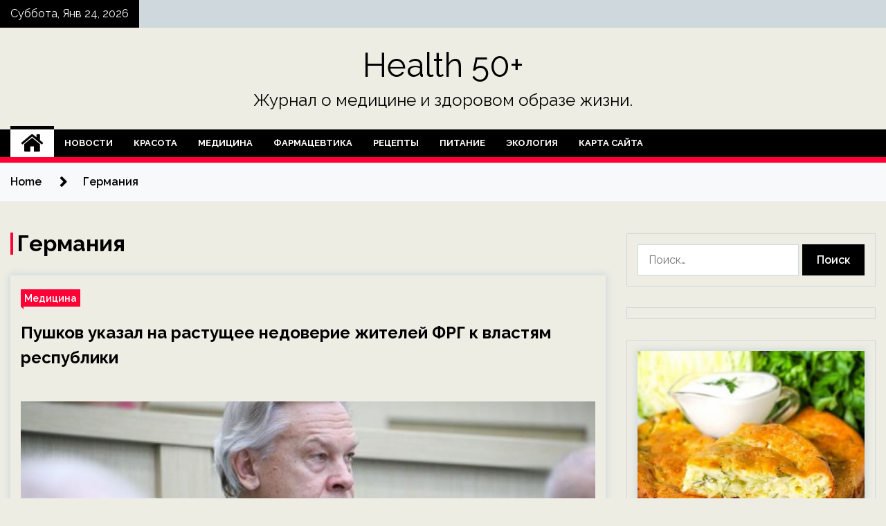

--- FILE ---
content_type: text/html; charset=UTF-8
request_url: http://health50.ru/tag/germaniya
body_size: 17921
content:
<!doctype html>
<html lang="ru-RU">
<head>
	<meta charset="UTF-8">
	<meta name="viewport" content="width=device-width, initial-scale=1">
	<link rel="profile" href="https://gmpg.org/xfn/11">

	<title>Германия &#8212; Health 50+</title>
        <style type="text/css">
                    .twp-site-branding .twp-logo,
            .twp-site-branding.twp-overlay .twp-logo,
            .twp-site-branding .twp-logo a,
            .twp-site-branding .twp-logo a:visited
            .twp-site-branding.twp-overlay .twp-logo a,
            .twp-site-branding.twp-overlay .twp-logo a:visited{
                color: #000;
            }
                </style>
<meta name='robots' content='max-image-preview:large' />
<link rel='dns-prefetch' href='//fonts.googleapis.com' />
<style id='wp-img-auto-sizes-contain-inline-css' type='text/css'>
img:is([sizes=auto i],[sizes^="auto," i]){contain-intrinsic-size:3000px 1500px}
/*# sourceURL=wp-img-auto-sizes-contain-inline-css */
</style>
<style id='wp-block-library-inline-css' type='text/css'>
:root{--wp-block-synced-color:#7a00df;--wp-block-synced-color--rgb:122,0,223;--wp-bound-block-color:var(--wp-block-synced-color);--wp-editor-canvas-background:#ddd;--wp-admin-theme-color:#007cba;--wp-admin-theme-color--rgb:0,124,186;--wp-admin-theme-color-darker-10:#006ba1;--wp-admin-theme-color-darker-10--rgb:0,107,160.5;--wp-admin-theme-color-darker-20:#005a87;--wp-admin-theme-color-darker-20--rgb:0,90,135;--wp-admin-border-width-focus:2px}@media (min-resolution:192dpi){:root{--wp-admin-border-width-focus:1.5px}}.wp-element-button{cursor:pointer}:root .has-very-light-gray-background-color{background-color:#eee}:root .has-very-dark-gray-background-color{background-color:#313131}:root .has-very-light-gray-color{color:#eee}:root .has-very-dark-gray-color{color:#313131}:root .has-vivid-green-cyan-to-vivid-cyan-blue-gradient-background{background:linear-gradient(135deg,#00d084,#0693e3)}:root .has-purple-crush-gradient-background{background:linear-gradient(135deg,#34e2e4,#4721fb 50%,#ab1dfe)}:root .has-hazy-dawn-gradient-background{background:linear-gradient(135deg,#faaca8,#dad0ec)}:root .has-subdued-olive-gradient-background{background:linear-gradient(135deg,#fafae1,#67a671)}:root .has-atomic-cream-gradient-background{background:linear-gradient(135deg,#fdd79a,#004a59)}:root .has-nightshade-gradient-background{background:linear-gradient(135deg,#330968,#31cdcf)}:root .has-midnight-gradient-background{background:linear-gradient(135deg,#020381,#2874fc)}:root{--wp--preset--font-size--normal:16px;--wp--preset--font-size--huge:42px}.has-regular-font-size{font-size:1em}.has-larger-font-size{font-size:2.625em}.has-normal-font-size{font-size:var(--wp--preset--font-size--normal)}.has-huge-font-size{font-size:var(--wp--preset--font-size--huge)}.has-text-align-center{text-align:center}.has-text-align-left{text-align:left}.has-text-align-right{text-align:right}.has-fit-text{white-space:nowrap!important}#end-resizable-editor-section{display:none}.aligncenter{clear:both}.items-justified-left{justify-content:flex-start}.items-justified-center{justify-content:center}.items-justified-right{justify-content:flex-end}.items-justified-space-between{justify-content:space-between}.screen-reader-text{border:0;clip-path:inset(50%);height:1px;margin:-1px;overflow:hidden;padding:0;position:absolute;width:1px;word-wrap:normal!important}.screen-reader-text:focus{background-color:#ddd;clip-path:none;color:#444;display:block;font-size:1em;height:auto;left:5px;line-height:normal;padding:15px 23px 14px;text-decoration:none;top:5px;width:auto;z-index:100000}html :where(.has-border-color){border-style:solid}html :where([style*=border-top-color]){border-top-style:solid}html :where([style*=border-right-color]){border-right-style:solid}html :where([style*=border-bottom-color]){border-bottom-style:solid}html :where([style*=border-left-color]){border-left-style:solid}html :where([style*=border-width]){border-style:solid}html :where([style*=border-top-width]){border-top-style:solid}html :where([style*=border-right-width]){border-right-style:solid}html :where([style*=border-bottom-width]){border-bottom-style:solid}html :where([style*=border-left-width]){border-left-style:solid}html :where(img[class*=wp-image-]){height:auto;max-width:100%}:where(figure){margin:0 0 1em}html :where(.is-position-sticky){--wp-admin--admin-bar--position-offset:var(--wp-admin--admin-bar--height,0px)}@media screen and (max-width:600px){html :where(.is-position-sticky){--wp-admin--admin-bar--position-offset:0px}}

/*# sourceURL=wp-block-library-inline-css */
</style><style id='global-styles-inline-css' type='text/css'>
:root{--wp--preset--aspect-ratio--square: 1;--wp--preset--aspect-ratio--4-3: 4/3;--wp--preset--aspect-ratio--3-4: 3/4;--wp--preset--aspect-ratio--3-2: 3/2;--wp--preset--aspect-ratio--2-3: 2/3;--wp--preset--aspect-ratio--16-9: 16/9;--wp--preset--aspect-ratio--9-16: 9/16;--wp--preset--color--black: #000000;--wp--preset--color--cyan-bluish-gray: #abb8c3;--wp--preset--color--white: #ffffff;--wp--preset--color--pale-pink: #f78da7;--wp--preset--color--vivid-red: #cf2e2e;--wp--preset--color--luminous-vivid-orange: #ff6900;--wp--preset--color--luminous-vivid-amber: #fcb900;--wp--preset--color--light-green-cyan: #7bdcb5;--wp--preset--color--vivid-green-cyan: #00d084;--wp--preset--color--pale-cyan-blue: #8ed1fc;--wp--preset--color--vivid-cyan-blue: #0693e3;--wp--preset--color--vivid-purple: #9b51e0;--wp--preset--gradient--vivid-cyan-blue-to-vivid-purple: linear-gradient(135deg,rgb(6,147,227) 0%,rgb(155,81,224) 100%);--wp--preset--gradient--light-green-cyan-to-vivid-green-cyan: linear-gradient(135deg,rgb(122,220,180) 0%,rgb(0,208,130) 100%);--wp--preset--gradient--luminous-vivid-amber-to-luminous-vivid-orange: linear-gradient(135deg,rgb(252,185,0) 0%,rgb(255,105,0) 100%);--wp--preset--gradient--luminous-vivid-orange-to-vivid-red: linear-gradient(135deg,rgb(255,105,0) 0%,rgb(207,46,46) 100%);--wp--preset--gradient--very-light-gray-to-cyan-bluish-gray: linear-gradient(135deg,rgb(238,238,238) 0%,rgb(169,184,195) 100%);--wp--preset--gradient--cool-to-warm-spectrum: linear-gradient(135deg,rgb(74,234,220) 0%,rgb(151,120,209) 20%,rgb(207,42,186) 40%,rgb(238,44,130) 60%,rgb(251,105,98) 80%,rgb(254,248,76) 100%);--wp--preset--gradient--blush-light-purple: linear-gradient(135deg,rgb(255,206,236) 0%,rgb(152,150,240) 100%);--wp--preset--gradient--blush-bordeaux: linear-gradient(135deg,rgb(254,205,165) 0%,rgb(254,45,45) 50%,rgb(107,0,62) 100%);--wp--preset--gradient--luminous-dusk: linear-gradient(135deg,rgb(255,203,112) 0%,rgb(199,81,192) 50%,rgb(65,88,208) 100%);--wp--preset--gradient--pale-ocean: linear-gradient(135deg,rgb(255,245,203) 0%,rgb(182,227,212) 50%,rgb(51,167,181) 100%);--wp--preset--gradient--electric-grass: linear-gradient(135deg,rgb(202,248,128) 0%,rgb(113,206,126) 100%);--wp--preset--gradient--midnight: linear-gradient(135deg,rgb(2,3,129) 0%,rgb(40,116,252) 100%);--wp--preset--font-size--small: 13px;--wp--preset--font-size--medium: 20px;--wp--preset--font-size--large: 36px;--wp--preset--font-size--x-large: 42px;--wp--preset--spacing--20: 0.44rem;--wp--preset--spacing--30: 0.67rem;--wp--preset--spacing--40: 1rem;--wp--preset--spacing--50: 1.5rem;--wp--preset--spacing--60: 2.25rem;--wp--preset--spacing--70: 3.38rem;--wp--preset--spacing--80: 5.06rem;--wp--preset--shadow--natural: 6px 6px 9px rgba(0, 0, 0, 0.2);--wp--preset--shadow--deep: 12px 12px 50px rgba(0, 0, 0, 0.4);--wp--preset--shadow--sharp: 6px 6px 0px rgba(0, 0, 0, 0.2);--wp--preset--shadow--outlined: 6px 6px 0px -3px rgb(255, 255, 255), 6px 6px rgb(0, 0, 0);--wp--preset--shadow--crisp: 6px 6px 0px rgb(0, 0, 0);}:where(.is-layout-flex){gap: 0.5em;}:where(.is-layout-grid){gap: 0.5em;}body .is-layout-flex{display: flex;}.is-layout-flex{flex-wrap: wrap;align-items: center;}.is-layout-flex > :is(*, div){margin: 0;}body .is-layout-grid{display: grid;}.is-layout-grid > :is(*, div){margin: 0;}:where(.wp-block-columns.is-layout-flex){gap: 2em;}:where(.wp-block-columns.is-layout-grid){gap: 2em;}:where(.wp-block-post-template.is-layout-flex){gap: 1.25em;}:where(.wp-block-post-template.is-layout-grid){gap: 1.25em;}.has-black-color{color: var(--wp--preset--color--black) !important;}.has-cyan-bluish-gray-color{color: var(--wp--preset--color--cyan-bluish-gray) !important;}.has-white-color{color: var(--wp--preset--color--white) !important;}.has-pale-pink-color{color: var(--wp--preset--color--pale-pink) !important;}.has-vivid-red-color{color: var(--wp--preset--color--vivid-red) !important;}.has-luminous-vivid-orange-color{color: var(--wp--preset--color--luminous-vivid-orange) !important;}.has-luminous-vivid-amber-color{color: var(--wp--preset--color--luminous-vivid-amber) !important;}.has-light-green-cyan-color{color: var(--wp--preset--color--light-green-cyan) !important;}.has-vivid-green-cyan-color{color: var(--wp--preset--color--vivid-green-cyan) !important;}.has-pale-cyan-blue-color{color: var(--wp--preset--color--pale-cyan-blue) !important;}.has-vivid-cyan-blue-color{color: var(--wp--preset--color--vivid-cyan-blue) !important;}.has-vivid-purple-color{color: var(--wp--preset--color--vivid-purple) !important;}.has-black-background-color{background-color: var(--wp--preset--color--black) !important;}.has-cyan-bluish-gray-background-color{background-color: var(--wp--preset--color--cyan-bluish-gray) !important;}.has-white-background-color{background-color: var(--wp--preset--color--white) !important;}.has-pale-pink-background-color{background-color: var(--wp--preset--color--pale-pink) !important;}.has-vivid-red-background-color{background-color: var(--wp--preset--color--vivid-red) !important;}.has-luminous-vivid-orange-background-color{background-color: var(--wp--preset--color--luminous-vivid-orange) !important;}.has-luminous-vivid-amber-background-color{background-color: var(--wp--preset--color--luminous-vivid-amber) !important;}.has-light-green-cyan-background-color{background-color: var(--wp--preset--color--light-green-cyan) !important;}.has-vivid-green-cyan-background-color{background-color: var(--wp--preset--color--vivid-green-cyan) !important;}.has-pale-cyan-blue-background-color{background-color: var(--wp--preset--color--pale-cyan-blue) !important;}.has-vivid-cyan-blue-background-color{background-color: var(--wp--preset--color--vivid-cyan-blue) !important;}.has-vivid-purple-background-color{background-color: var(--wp--preset--color--vivid-purple) !important;}.has-black-border-color{border-color: var(--wp--preset--color--black) !important;}.has-cyan-bluish-gray-border-color{border-color: var(--wp--preset--color--cyan-bluish-gray) !important;}.has-white-border-color{border-color: var(--wp--preset--color--white) !important;}.has-pale-pink-border-color{border-color: var(--wp--preset--color--pale-pink) !important;}.has-vivid-red-border-color{border-color: var(--wp--preset--color--vivid-red) !important;}.has-luminous-vivid-orange-border-color{border-color: var(--wp--preset--color--luminous-vivid-orange) !important;}.has-luminous-vivid-amber-border-color{border-color: var(--wp--preset--color--luminous-vivid-amber) !important;}.has-light-green-cyan-border-color{border-color: var(--wp--preset--color--light-green-cyan) !important;}.has-vivid-green-cyan-border-color{border-color: var(--wp--preset--color--vivid-green-cyan) !important;}.has-pale-cyan-blue-border-color{border-color: var(--wp--preset--color--pale-cyan-blue) !important;}.has-vivid-cyan-blue-border-color{border-color: var(--wp--preset--color--vivid-cyan-blue) !important;}.has-vivid-purple-border-color{border-color: var(--wp--preset--color--vivid-purple) !important;}.has-vivid-cyan-blue-to-vivid-purple-gradient-background{background: var(--wp--preset--gradient--vivid-cyan-blue-to-vivid-purple) !important;}.has-light-green-cyan-to-vivid-green-cyan-gradient-background{background: var(--wp--preset--gradient--light-green-cyan-to-vivid-green-cyan) !important;}.has-luminous-vivid-amber-to-luminous-vivid-orange-gradient-background{background: var(--wp--preset--gradient--luminous-vivid-amber-to-luminous-vivid-orange) !important;}.has-luminous-vivid-orange-to-vivid-red-gradient-background{background: var(--wp--preset--gradient--luminous-vivid-orange-to-vivid-red) !important;}.has-very-light-gray-to-cyan-bluish-gray-gradient-background{background: var(--wp--preset--gradient--very-light-gray-to-cyan-bluish-gray) !important;}.has-cool-to-warm-spectrum-gradient-background{background: var(--wp--preset--gradient--cool-to-warm-spectrum) !important;}.has-blush-light-purple-gradient-background{background: var(--wp--preset--gradient--blush-light-purple) !important;}.has-blush-bordeaux-gradient-background{background: var(--wp--preset--gradient--blush-bordeaux) !important;}.has-luminous-dusk-gradient-background{background: var(--wp--preset--gradient--luminous-dusk) !important;}.has-pale-ocean-gradient-background{background: var(--wp--preset--gradient--pale-ocean) !important;}.has-electric-grass-gradient-background{background: var(--wp--preset--gradient--electric-grass) !important;}.has-midnight-gradient-background{background: var(--wp--preset--gradient--midnight) !important;}.has-small-font-size{font-size: var(--wp--preset--font-size--small) !important;}.has-medium-font-size{font-size: var(--wp--preset--font-size--medium) !important;}.has-large-font-size{font-size: var(--wp--preset--font-size--large) !important;}.has-x-large-font-size{font-size: var(--wp--preset--font-size--x-large) !important;}
/*# sourceURL=global-styles-inline-css */
</style>

<style id='classic-theme-styles-inline-css' type='text/css'>
/*! This file is auto-generated */
.wp-block-button__link{color:#fff;background-color:#32373c;border-radius:9999px;box-shadow:none;text-decoration:none;padding:calc(.667em + 2px) calc(1.333em + 2px);font-size:1.125em}.wp-block-file__button{background:#32373c;color:#fff;text-decoration:none}
/*# sourceURL=/wp-includes/css/classic-themes.min.css */
</style>
<link rel='stylesheet' id='slick-css' href='http://health50.ru/wp-content/themes/seek/assets/libraries/slick/css/slick.css' type='text/css' media='all' />
<link rel='stylesheet' id='magnific-css' href='http://health50.ru/wp-content/themes/seek/assets/libraries/magnific/css/magnific-popup.css' type='text/css' media='all' />
<link rel='stylesheet' id='seek-style-css' href='http://health50.ru/wp-content/themes/seek/style.css' type='text/css' media='all' />
<script type="text/javascript" src="http://health50.ru/wp-includes/js/jquery/jquery.min.js" id="jquery-core-js"></script>
<script type="text/javascript" id="wp-disable-css-lazy-load-js-extra">
/* <![CDATA[ */
var WpDisableAsyncLinks = {"wp-disable-font-awesome":"http://health50.ru/wp-content/themes/seek/assets/libraries/font-awesome/css/font-awesome.min.css","wp-disable-google-fonts":"https://fonts.googleapis.com/css?family=Raleway:400,400i,600,600i,700"};
//# sourceURL=wp-disable-css-lazy-load-js-extra
/* ]]> */
</script>
<script type="text/javascript" src="http://health50.ru/wp-content/plugins/wp-disable/js/css-lazy-load.min.js" id="wp-disable-css-lazy-load-js"></script>
<style type="text/css" id="custom-background-css">
body.custom-background { background-color: #edede3; }
</style>
	<link rel="icon" href="http://health50.ru/wp-content/uploads/2022/12/medizina-150x150.png" sizes="32x32" />
<link rel="icon" href="http://health50.ru/wp-content/uploads/2022/12/medizina.png" sizes="192x192" />
<link rel="apple-touch-icon" href="http://health50.ru/wp-content/uploads/2022/12/medizina.png" />
<meta name="msapplication-TileImage" content="http://health50.ru/wp-content/uploads/2022/12/medizina.png" />
<link rel="alternate" type="application/rss+xml" title="RSS" href="http://health50.ru/rsslatest.xml" /></head>

<body class="archive tag tag-germaniya tag-128 custom-background wp-theme-seek hfeed sticky-header right-sidebar full-width">
	<div id="page" class="site">
	<a class="skip-link screen-reader-text" href="#content">Skip to content</a>
	<header id="masthead" class="site-header">
							<div class="twp-topbar clearfix">
				<div class="twp-topbar-content-left twp-float-left clearfix">
											<div class="twp-current-date twp-float-left">
							Суббота, Янв 24, 2026						</div>
														</div><!--/twp-topbar-content-left-->
							</div><!--/twp-topbar-->
						<div class="twp-site-branding data-bg " data-background="">
			<div class="container">
				<div class="twp-wrapper">
					<div class="twp-logo">
						<div class="twp-image-wrapper"></div>
															<p class="site-title"><a href="http://health50.ru/" rel="home">Health 50+</a></p>
																				<p class="site-description">Журнал о медицине и здоровом образе жизни.</p>
											</div>
					
				</div>
			</div>
			
		</div><!-- .site-branding -->

		<nav id="site-navigation" class="twp-navigation">
			<div class="twp-nav-menu-section">
				<div class="container">
					<div class="twp-row twp-wrapper">
						<div class="twp-menu-section desktop twp-d-flex">
							<div class="twp-nav-menu"><ul id="primary-menu" class="twp-nav-menu"><li class="brand-home"><a title="Home" href="http://health50.ru"><span class='fa fa-home'></span></a></li><li id="menu-item-64" class="menu-item menu-item-type-taxonomy menu-item-object-category menu-item-64"><a href="http://health50.ru/category/novosti">Новости</a></li>
<li id="menu-item-68" class="menu-item menu-item-type-taxonomy menu-item-object-category menu-item-68"><a href="http://health50.ru/category/krasota">Красота</a></li>
<li id="menu-item-65" class="menu-item menu-item-type-taxonomy menu-item-object-category menu-item-65"><a href="http://health50.ru/category/medicina">Медицина</a></li>
<li id="menu-item-69" class="menu-item menu-item-type-taxonomy menu-item-object-category menu-item-69"><a href="http://health50.ru/category/farmacevtika">Фармацевтика</a></li>
<li id="menu-item-66" class="menu-item menu-item-type-taxonomy menu-item-object-category menu-item-66"><a href="http://health50.ru/category/recepty">Рецепты</a></li>
<li id="menu-item-63" class="menu-item menu-item-type-taxonomy menu-item-object-category menu-item-63"><a href="http://health50.ru/category/pitanie">Питание</a></li>
<li id="menu-item-67" class="menu-item menu-item-type-taxonomy menu-item-object-category menu-item-67"><a href="http://health50.ru/category/ekologiya">Экология</a></li>
<li id="menu-item-70" class="menu-item menu-item-type-post_type menu-item-object-page menu-item-70"><a href="http://health50.ru/karta-sajta">Карта сайта</a></li>
</ul></div>							<div class="twp-menu-icon-section">
								<div class="twp-menu-icon twp-menu-icon-white" id="twp-menu-icon">
									<span></span>
								</div>
							</div>
						</div>
						<div class="twp-site-features">
																											</div>
					</div>
				</div>
							</div>
			<div class="twp-search-field-section" id="search-field">
				<div class="container">
					<div class="twp-search-field-wrapper">
						<div class="twp-search-field">
							<form role="search" method="get" class="search-form" action="http://health50.ru/">
				<label>
					<span class="screen-reader-text">Найти:</span>
					<input type="search" class="search-field" placeholder="Поиск&hellip;" value="" name="s" />
				</label>
				<input type="submit" class="search-submit" value="Поиск" />
			</form>						</div>
						<div class="twp-close-icon-section">
							<span class="twp-close-icon" id="search-close">
								<span></span>
								<span></span>
							</span>
						</div>
					</div>

				</div>
			</div>
			<!-- trending news section -->
							
			<!-- main banner content -->
		</nav><!-- #site-navigation -->
	</header><!-- #masthead -->
	<div id="sticky-nav-menu" style="height:1px;"></div>
	<div class="twp-mobile-menu">
		<div class="twp-mobile-close-icon">
			<span class="twp-close-icon twp-close-icon-sm twp-close-icon-white twp-rotate-90" id="twp-mobile-close">
				<span></span>
				<span></span>
			</span>
		</div>
	</div>
	<div class="twp-body-overlay" id="overlay"></div>
	<!-- breadcrums -->
	

        <div class="twp-breadcrumbs">
            <div class="container">
                <div role="navigation" aria-label="Breadcrumbs" class="breadcrumb-trail breadcrumbs" itemprop="breadcrumb"><ul class="trail-items" itemscope itemtype="http://schema.org/BreadcrumbList"><meta name="numberOfItems" content="2" /><meta name="itemListOrder" content="Ascending" /><li itemprop="itemListElement" itemscope itemtype="http://schema.org/ListItem" class="trail-item trail-begin"><a href="http://health50.ru" rel="home" itemprop="item"><span itemprop="name">Home</span></a><meta itemprop="position" content="1" /></li><li itemprop="itemListElement" itemscope itemtype="http://schema.org/ListItem" class="trail-item trail-end"><a href="http://health50.ru/tag/germaniya" itemprop="item"><span itemprop="name">Германия</span></a><meta itemprop="position" content="2" /></li></ul></div>            </div>
        </div>


    
	<!-- content start -->
	<div id="content" class="site-content">
	<div id="primary" class="content-area">
		<main id="main" class="site-main">

		
			<header class="page-header">
				<h1 class="page-title">Германия</h1>			</header><!-- .page-header -->

			<article  id="post-2735" class="twp-article-post post-2735 post type-post status-publish format-standard has-post-thumbnail hentry category-medicina tag-bundestag tag-germaniya tag-olaf-sholc tag-pravitelstvo tag-rejtingi">
	<header class="entry-header">
		<div class="twp-categories-with-bg twp-categories-with-bg-primary">
		    <ul class="cat-links"><li>
                             <a  href="http://health50.ru/category/medicina" alt="View all posts in Медицина"> 
                                 Медицина
                             </a>
                        </li></ul>		</div>
		<h2 class="entry-title"><a href="http://health50.ru/medicina/pyshkov-ykazal-na-rastyshee-nedoverie-jitelei-frg-k-vlastiam-respybliki.html" rel="bookmark">Пушков указал на растущее недоверие жителей ФРГ к властям республики</a></h2>	    <div class="twp-author-meta">
	        	    </div>
	</header><!-- .entry-header -->

			<div class="twp-article-post-thumbnail">
			<a class="post-thumbnail d-block" href="http://health50.ru/medicina/pyshkov-ykazal-na-rastyshee-nedoverie-jitelei-frg-k-vlastiam-respybliki.html" aria-hidden="true" tabindex="-1">
				<span class="twp-post-format-absolute"></span>
				<img width="600" height="338" src="http://health50.ru/wp-content/uploads/2023/01/pushkov-ukazal-na-rastushhee-nedoverie-zhitelej-frg-k-vlastjam-respubliki-597c79d.jpg" class="attachment-medium_large size-medium_large wp-post-image" alt="Пушков указал на растущее недоверие жителей ФРГ к властям республики" decoding="async" fetchpriority="high" srcset="http://health50.ru/wp-content/uploads/2023/01/pushkov-ukazal-na-rastushhee-nedoverie-zhitelej-frg-k-vlastjam-respubliki-597c79d.jpg 600w, http://health50.ru/wp-content/uploads/2023/01/pushkov-ukazal-na-rastushhee-nedoverie-zhitelej-frg-k-vlastjam-respubliki-597c79d-300x169.jpg 300w" sizes="(max-width: 600px) 100vw, 600px" />			</a>
		</div>

		
	<div class="entry-content">
		Фото: ИЗВЕСТИЯ/Кристина Кормилицына                                                                             	 	 				 	 	 				 	                                                                                                                   	 	                                                   	 	 		 		 		 	                                                                                                                                                                 
Уровень доверия к политическому руководству ФРГ со стороны граждан серьезно упал за прошедший год. На данную тенденцию в среду, 4 января, обратил внимание российский сенатор Алексей Пушков.
                                     Глава комитета бундестага по вопросам энергетики Клаус Эрнст — о&hellip;	</div><!-- .entry-content -->
	<div class="twp-social-share-section">
				
	</div>
</article><!-- #post-2735 -->
<article  id="post-1723" class="twp-article-post post-1723 post type-post status-publish format-standard has-post-thumbnail hentry category-medicina tag-gaz tag-germaniya tag-franciya">
	<header class="entry-header">
		<div class="twp-categories-with-bg twp-categories-with-bg-primary">
		    <ul class="cat-links"><li>
                             <a  href="http://health50.ru/category/medicina" alt="View all posts in Медицина"> 
                                 Медицина
                             </a>
                        </li></ul>		</div>
		<h2 class="entry-title"><a href="http://health50.ru/medicina/francyzskii-depytat-pojalovalsia-na-nechestnyi-energeticheskii-dogovor-s-germaniei.html" rel="bookmark">Французский депутат пожаловался на нечестный энергетический договор с Германией</a></h2>	    <div class="twp-author-meta">
	        	    </div>
	</header><!-- .entry-header -->

			<div class="twp-article-post-thumbnail">
			<a class="post-thumbnail d-block" href="http://health50.ru/medicina/francyzskii-depytat-pojalovalsia-na-nechestnyi-energeticheskii-dogovor-s-germaniei.html" aria-hidden="true" tabindex="-1">
				<span class="twp-post-format-absolute"></span>
				<img width="600" height="338" src="http://health50.ru/wp-content/uploads/2022/12/francuzskij-deputat-pozhalovalsja-na-nechestnyj-energeticheskij-dogovor-s-germaniej-d166aae.jpg" class="attachment-medium_large size-medium_large wp-post-image" alt="Французский депутат пожаловался на нечестный энергетический договор с Германией" decoding="async" srcset="http://health50.ru/wp-content/uploads/2022/12/francuzskij-deputat-pozhalovalsja-na-nechestnyj-energeticheskij-dogovor-s-germaniej-d166aae.jpg 600w, http://health50.ru/wp-content/uploads/2022/12/francuzskij-deputat-pozhalovalsja-na-nechestnyj-energeticheskij-dogovor-s-germaniej-d166aae-300x169.jpg 300w" sizes="(max-width: 600px) 100vw, 600px" />			</a>
		</div>

		
	<div class="entry-content">
		Фото: Global Look Press/SVEN SIMON/Frank Hoermann                                                                            	 	 				 	 	 				 	                                                                                                                   	 	                                                   	 	 		 		 		 	                                                                                                                                                                 
Газовый контракт Парижа с Берлином о взаимных поставках энергетических носителей является нечестным по отношению к Франции. Об этом в среду, 28 декабря, заявил депутат Национальной ассамблеи Франции Жан-Филипп Танги в обращении к министру энергоперехода&hellip;	</div><!-- .entry-content -->
	<div class="twp-social-share-section">
				
	</div>
</article><!-- #post-1723 -->
<article  id="post-1220" class="twp-article-post post-1220 post type-post status-publish format-standard has-post-thumbnail hentry category-medicina tag-bankrotstvo tag-germaniya tag-ekonomika">
	<header class="entry-header">
		<div class="twp-categories-with-bg twp-categories-with-bg-primary">
		    <ul class="cat-links"><li>
                             <a  href="http://health50.ru/category/medicina" alt="View all posts in Медицина"> 
                                 Медицина
                             </a>
                        </li></ul>		</div>
		<h2 class="entry-title"><a href="http://health50.ru/medicina/germanii-predrekli-ychast-gosydarstva-bankrota.html" rel="bookmark">Германии предрекли участь государства-банкрота</a></h2>	    <div class="twp-author-meta">
	        	    </div>
	</header><!-- .entry-header -->

			<div class="twp-article-post-thumbnail">
			<a class="post-thumbnail d-block" href="http://health50.ru/medicina/germanii-predrekli-ychast-gosydarstva-bankrota.html" aria-hidden="true" tabindex="-1">
				<span class="twp-post-format-absolute"></span>
				<img width="600" height="338" src="http://health50.ru/wp-content/uploads/2022/12/germanii-predrekli-uchast-gosudarstva-bankrota-61788b9.jpg" class="attachment-medium_large size-medium_large wp-post-image" alt="Германии предрекли участь государства-банкрота" decoding="async" loading="lazy" srcset="http://health50.ru/wp-content/uploads/2022/12/germanii-predrekli-uchast-gosudarstva-bankrota-61788b9.jpg 600w, http://health50.ru/wp-content/uploads/2022/12/germanii-predrekli-uchast-gosudarstva-bankrota-61788b9-300x169.jpg 300w" sizes="auto, (max-width: 600px) 100vw, 600px" />			</a>
		</div>

		
	<div class="entry-content">
		Фото: Global Look Press/Bundestag                                                                            	 	 				 	 	 				 	                                                                                                                   	 	                                                   	 	 		 		 		 	                                                                                                                                                                 
Германия рискует превратиться в дисфункциональное государство-банкрот на фоне энергетических проблем и ряда других внутренних сложностей. Такую точку зрения 24 декабря высказал вице-спикер бундестага ФРГ Вольфганг Кубики в беседе с изданием Bild.
                                     Нововведение скорее приведет к проблемам&hellip;	</div><!-- .entry-content -->
	<div class="twp-social-share-section">
				
	</div>
</article><!-- #post-1220 -->
<article  id="post-1158" class="twp-article-post post-1158 post type-post status-publish format-standard has-post-thumbnail hentry category-medicina tag-germaniya tag-novyj-god tag-prezidenty tag-rozhdestvo tag-ukraina">
	<header class="entry-header">
		<div class="twp-categories-with-bg twp-categories-with-bg-primary">
		    <ul class="cat-links"><li>
                             <a  href="http://health50.ru/category/medicina" alt="View all posts in Медицина"> 
                                 Медицина
                             </a>
                        </li></ul>		</div>
		<h2 class="entry-title"><a href="http://health50.ru/medicina/prezident-germanii-zaiavil-o-posledstviiah-krizisa-na-ykraine-dlia-nemcev.html" rel="bookmark">Президент Германии заявил о последствиях кризиса на Украине для немцев</a></h2>	    <div class="twp-author-meta">
	        	    </div>
	</header><!-- .entry-header -->

			<div class="twp-article-post-thumbnail">
			<a class="post-thumbnail d-block" href="http://health50.ru/medicina/prezident-germanii-zaiavil-o-posledstviiah-krizisa-na-ykraine-dlia-nemcev.html" aria-hidden="true" tabindex="-1">
				<span class="twp-post-format-absolute"></span>
				<img width="600" height="338" src="http://health50.ru/wp-content/uploads/2022/12/prezident-germanii-zajavil-o-posledstvijah-krizisa-na-ukraine-dlja-nemcev-0ac0182.jpg" class="attachment-medium_large size-medium_large wp-post-image" alt="Президент Германии заявил о последствиях кризиса на Украине для немцев" decoding="async" loading="lazy" srcset="http://health50.ru/wp-content/uploads/2022/12/prezident-germanii-zajavil-o-posledstvijah-krizisa-na-ukraine-dlja-nemcev-0ac0182.jpg 600w, http://health50.ru/wp-content/uploads/2022/12/prezident-germanii-zajavil-o-posledstvijah-krizisa-na-ukraine-dlja-nemcev-0ac0182-300x169.jpg 300w" sizes="auto, (max-width: 600px) 100vw, 600px" />			</a>
		</div>

		
	<div class="entry-content">
		Фото: Global Look Press/Chris Emil JanÃŸEn                                                                            	 	 				 	 	 				 	                                                                                                                   	 	                                                   	 	 		 		 		 	                                                                                                                                                                 
Конфликт на Украине непросто дается гражданам Германии, столкнувшимся с последствиями этих событий и вынужденным во многом себя ограничивать. Об этом в пятницу, 23 декабря, заявил президент Германии Франк-Вальтер Штайнмайер в своем рождественском обращении к&hellip;	</div><!-- .entry-content -->
	<div class="twp-social-share-section">
				
	</div>
</article><!-- #post-1158 -->
<article  id="post-1028" class="twp-article-post post-1028 post type-post status-publish format-standard has-post-thumbnail hentry category-medicina tag-germaniya tag-olaf-sholc tag-oruzhie tag-ukraina">
	<header class="entry-header">
		<div class="twp-categories-with-bg twp-categories-with-bg-primary">
		    <ul class="cat-links"><li>
                             <a  href="http://health50.ru/category/medicina" alt="View all posts in Медицина"> 
                                 Медицина
                             </a>
                        </li></ul>		</div>
		<h2 class="entry-title"><a href="http://health50.ru/medicina/der-spiegel-yznal-o-trebovanii-zelenyh-postavit-tanki-ykraine.html" rel="bookmark">Der Spiegel узнал о требовании «Зеленых» поставить танки Украине</a></h2>	    <div class="twp-author-meta">
	        	    </div>
	</header><!-- .entry-header -->

			<div class="twp-article-post-thumbnail">
			<a class="post-thumbnail d-block" href="http://health50.ru/medicina/der-spiegel-yznal-o-trebovanii-zelenyh-postavit-tanki-ykraine.html" aria-hidden="true" tabindex="-1">
				<span class="twp-post-format-absolute"></span>
				<img width="600" height="338" src="http://health50.ru/wp-content/uploads/2022/12/der-spiegel-uznal-o-trebovanii-zelenyh-postavit-tanki-ukraine-95b1cf9.jpg" class="attachment-medium_large size-medium_large wp-post-image" alt="Der Spiegel узнал о требовании «Зеленых» поставить танки Украине" decoding="async" loading="lazy" srcset="http://health50.ru/wp-content/uploads/2022/12/der-spiegel-uznal-o-trebovanii-zelenyh-postavit-tanki-ukraine-95b1cf9.jpg 600w, http://health50.ru/wp-content/uploads/2022/12/der-spiegel-uznal-o-trebovanii-zelenyh-postavit-tanki-ukraine-95b1cf9-300x169.jpg 300w" sizes="auto, (max-width: 600px) 100vw, 600px" />			</a>
		</div>

		
	<div class="entry-content">
		Фото: Global Look Press/Philipp Schulze                                                                            	 	 				 	 	 				 	                                                                                                                   	 	                                                   	 	 		 		 		 	                                                                                                                                                                 
Представители партии «Зеленые» усилили давление на канцлера Германии Олафа Шольца с требованиями расширить военную помощь Украине, в том числе поставить ей танки Leopard. Об этом в четверг, 22 декабря, написал журнал Der Spiegel.
                                     Киев получит&hellip;	</div><!-- .entry-content -->
	<div class="twp-social-share-section">
				
	</div>
</article><!-- #post-1028 -->
<article  id="post-840" class="twp-article-post post-840 post type-post status-publish format-standard has-post-thumbnail hentry category-medicina tag-aktivisty tag-germaniya tag-ekologiya">
	<header class="entry-header">
		<div class="twp-categories-with-bg twp-categories-with-bg-primary">
		    <ul class="cat-links"><li>
                             <a  href="http://health50.ru/category/medicina" alt="View all posts in Медицина"> 
                                 Медицина
                             </a>
                        </li></ul>		</div>
		<h2 class="entry-title"><a href="http://health50.ru/medicina/ekoaktivisty-srezali-verhyshky-glavnoi-rojdestvenskoi-eli-berlina.html" rel="bookmark">Экоактивисты срезали верхушку главной рождественской ели Берлина</a></h2>	    <div class="twp-author-meta">
	        	    </div>
	</header><!-- .entry-header -->

			<div class="twp-article-post-thumbnail">
			<a class="post-thumbnail d-block" href="http://health50.ru/medicina/ekoaktivisty-srezali-verhyshky-glavnoi-rojdestvenskoi-eli-berlina.html" aria-hidden="true" tabindex="-1">
				<span class="twp-post-format-absolute"></span>
				<img width="600" height="338" src="http://health50.ru/wp-content/uploads/2022/12/ekoaktivisty-srezali-verhushku-glavnoj-rozhdestvenskoj-eli-berlina-5b442b9.jpg" class="attachment-medium_large size-medium_large wp-post-image" alt="Экоактивисты срезали верхушку главной рождественской ели Берлина" decoding="async" loading="lazy" srcset="http://health50.ru/wp-content/uploads/2022/12/ekoaktivisty-srezali-verhushku-glavnoj-rozhdestvenskoj-eli-berlina-5b442b9.jpg 600w, http://health50.ru/wp-content/uploads/2022/12/ekoaktivisty-srezali-verhushku-glavnoj-rozhdestvenskoj-eli-berlina-5b442b9-300x169.jpg 300w" sizes="auto, (max-width: 600px) 100vw, 600px" />			</a>
		</div>

		
	<div class="entry-content">
		Фото: соцсети                                                                            	 	 				 	 	 				 	                                                                                                                   	 	                                                   	 	 		 		 		 	                                                                                                                                                                 
Экоактивисты срезали верхушку рождественской ели у Бранденбургских ворот в Берлине в среду, 21 декабря.
                                     Если не принять меры, акции могут перерасти в терроризм, предупреждают психологи                   
На подъемной платформе две женщины поднялись на вершину 15-метровой ели и там с&hellip;	</div><!-- .entry-content -->
	<div class="twp-social-share-section">
				
	</div>
</article><!-- #post-840 -->
<article  id="post-230" class="twp-article-post post-230 post type-post status-publish format-standard has-post-thumbnail hentry category-medicina tag-gaz tag-germaniya tag-olaf-sholc tag-spg">
	<header class="entry-header">
		<div class="twp-categories-with-bg twp-categories-with-bg-primary">
		    <ul class="cat-links"><li>
                             <a  href="http://health50.ru/category/medicina" alt="View all posts in Медицина"> 
                                 Медицина
                             </a>
                        </li></ul>		</div>
		<h2 class="entry-title"><a href="http://health50.ru/medicina/v-germanii-otkrylsia-pervyi-terminal-po-priemy-spg.html" rel="bookmark">В Германии открылся первый терминал по приему СПГ</a></h2>	    <div class="twp-author-meta">
	        	    </div>
	</header><!-- .entry-header -->

			<div class="twp-article-post-thumbnail">
			<a class="post-thumbnail d-block" href="http://health50.ru/medicina/v-germanii-otkrylsia-pervyi-terminal-po-priemy-spg.html" aria-hidden="true" tabindex="-1">
				<span class="twp-post-format-absolute"></span>
				<img width="600" height="338" src="http://health50.ru/wp-content/uploads/2022/12/v-germanii-otkrylsja-pervyj-terminal-po-priemu-spg-fa3f84d.jpg" class="attachment-medium_large size-medium_large wp-post-image" alt="В Германии открылся первый терминал по приему СПГ" decoding="async" loading="lazy" srcset="http://health50.ru/wp-content/uploads/2022/12/v-germanii-otkrylsja-pervyj-terminal-po-priemu-spg-fa3f84d.jpg 600w, http://health50.ru/wp-content/uploads/2022/12/v-germanii-otkrylsja-pervyj-terminal-po-priemu-spg-fa3f84d-300x169.jpg 300w" sizes="auto, (max-width: 600px) 100vw, 600px" />			</a>
		</div>

		
	<div class="entry-content">
		Фото: Michael Sohn/Pool via REUTERS                                                                            	 	 		 	 	 		 	                                                                                                                   	 	                                                   	 	 		 		 		 	                                                                                                                                                                 
На севере Германии открылся первый собственный плавучий терминал для приема сжиженного природного газа (СПГ). В церемонии открытия в городе Вильгельмсхафен 17 декабря приняли участие канцлер ФРГ Олаф Шольц, вице-канцлер, министр по делам экономики и защиты&hellip;	</div><!-- .entry-content -->
	<div class="twp-social-share-section">
				
	</div>
</article><!-- #post-230 -->
<div class="twp-pagination-numeric"></div>
		</main><!-- #main -->
	</div><!-- #primary -->


<aside id="secondary" class="widget-area">

<script async="async" src="https://w.uptolike.com/widgets/v1/zp.js?pid=lff3c58bb48cf1fd97df7bc0bb51ba4a4cf7b6305f" type="text/javascript"></script>
<p></p>

	<section id="search-2" class="widget widget_search"><form role="search" method="get" class="search-form" action="http://health50.ru/">
				<label>
					<span class="screen-reader-text">Найти:</span>
					<input type="search" class="search-field" placeholder="Поиск&hellip;" value="" name="s" />
				</label>
				<input type="submit" class="search-submit" value="Поиск" />
			</form></section><section id="execphp-2" class="widget widget_execphp">			<div class="execphpwidget"></div>
		</section><section id="seek-featured-post-layout-2" class="widget seek_featured_post_widget">                        
            <div class="twp-featured-post-section">
                <div class="container">
                    <div class="twp-features-post-list">
                                                <div class="twp-row">
                                                                                                                            <div class="twp-col-4">
                                        <div class="twp-feature-post twp-box-shadow-sm">
                                            <div class="twp-image-section twp-image-lg twp-image-hover">
                                                                                                <a class="data-bg d-block twp-overlay-image-hover" href="http://health50.ru/recepty/bystryi-pirog-s-kapystoi-na-kefire-porybil-zalil-gotovo-em-ne-trevojas-o-figyre.html" data-background="http://health50.ru/wp-content/uploads/2022/12/86ab97bb3b8b403203a37b4815528cfb.jpg">
                                                </a>
                                                <span class="twp-post-format-absolute">
                                                                                                    </span>
                                            </div>
                                            <div class="twp-desc">
                                                <div class="twp-categories-with-bg twp-categories-with-bg-primary">
                                                    <ul class="cat-links"><li>
                             <a  href="http://health50.ru/category/recepty" alt="View all posts in Рецепты"> 
                                 Рецепты
                             </a>
                        </li></ul>                                                </div>
                                                <h3 class="twp-post-title"><a href="http://health50.ru/recepty/bystryi-pirog-s-kapystoi-na-kefire-porybil-zalil-gotovo-em-ne-trevojas-o-figyre.html">Быстрый пирог с капустой на кефире: порубил, залил — готово! Ем, не тревожась о фигуре!</a></h3>
                                                <div class="twp-social-share-section">
                                                    <div class="twp-author-meta m-0">
                                                                                                            </div>
                                                    
                                                </div>
                                                <div class="twp-caption">
                                                    Если в твоей семье любят есть пироги, но баловать родных почаще времени совершенно не хватает, этот рецепт заливного пирога &mdash; то, что ты искала!
Быстрый пирог с молодой капустой на кефире (или попросту капустная шарлотка) готовится просто и быстро, блюдо&hellip;                                                </div>
                                            </div>
                                        </div><!--/twp-feature-post-->
                                    </div><!--/col-->
                                                                <div class='twp-col-4'><div class='twp-full-post-list'>                                
                                                                                                                                                                                                                                                                                                                                <div class="twp-full-post twp-full-post-md data-bg twp-overlay-image-hover" data-background="http://health50.ru/wp-content/uploads/2022/12/495caa10b62d50366a1b2f2858c9554d.png">
                                        <a href="http://health50.ru/recepty/10-minyt-dlia-zdorovia-ynikalnaia-metodika-ozdorovleniiia.html"></a>
                                        <span class="twp-post-format-absolute">
                                                                                    </span>
                                        <div class="twp-wrapper twp-overlay twp-w-100">
                                            <div class="twp-categories-with-bg twp-categories-with-bg-primary">
                                                <ul class="cat-links"><li>
                             <a  href="http://health50.ru/category/recepty" alt="View all posts in Рецепты"> 
                                 Рецепты
                             </a>
                        </li></ul>                                            </div>
                                            <h3 class="twp-post-title twp-post-title-sm"><a href="http://health50.ru/recepty/10-minyt-dlia-zdorovia-ynikalnaia-metodika-ozdorovleniiia.html">10 минут для здоровья: уникальная методика оздоровлениия</a></h3>
                                            <div class="twp-social-share-section">
                                                <div class="twp-author-meta m-0">
                                                </div>
                                                
                                            </div>
                                        </div>
                                    </div><!--/twp-feature-post-->
                                
                                                                                                                                                                                                                                                                                                                                <div class="twp-full-post twp-full-post-md data-bg twp-overlay-image-hover" data-background="http://health50.ru/wp-content/uploads/2022/12/1af2120dca36b8467e396f8175868e7d.jpg">
                                        <a href="http://health50.ru/recepty/ochishenie-legkih-zolotaia-podborka-receptov.html"></a>
                                        <span class="twp-post-format-absolute">
                                                                                    </span>
                                        <div class="twp-wrapper twp-overlay twp-w-100">
                                            <div class="twp-categories-with-bg twp-categories-with-bg-primary">
                                                <ul class="cat-links"><li>
                             <a  href="http://health50.ru/category/recepty" alt="View all posts in Рецепты"> 
                                 Рецепты
                             </a>
                        </li></ul>                                            </div>
                                            <h3 class="twp-post-title twp-post-title-sm"><a href="http://health50.ru/recepty/ochishenie-legkih-zolotaia-podborka-receptov.html">Очищение легких: Золотая подборка рецептов</a></h3>
                                            <div class="twp-social-share-section">
                                                <div class="twp-author-meta m-0">
                                                </div>
                                                
                                            </div>
                                        </div>
                                    </div><!--/twp-feature-post-->
                                
                                </div></div><div class='twp-col-4'><ul class='twp-list-post-list twp-row'>                                                                                                                                                                                                                        
                                                                                                    <li class="twp-list-post twp-d-flex">
                                                                                <div class="twp-image-section twp-image-hover">
                                            <a href="http://health50.ru/recepty/kak-borotsia-s-gormonalnymi-pryshami.html" class="data-bg"  data-background="http://health50.ru/wp-content/uploads/2022/12/4ce69979fbd9a17f27890f5239bf0bf8-150x150.jpg"></a>
                                        </div>
                                        <div class="twp-desc">
                                            <h3 class="twp-post-title twp-post-title-sm"><a href="http://health50.ru/recepty/kak-borotsia-s-gormonalnymi-pryshami.html">Как бороться с гормональными прыщами</a></h3>
                                            <div class="twp-author-meta">
                                            </div>
                                        </div>
                                    </li>
                                                                                                                                                                                                                        
                                                                                                    <li class="twp-list-post twp-d-flex">
                                                                                <div class="twp-image-section twp-image-hover">
                                            <a href="http://health50.ru/recepty/kordiceps-kitaiskii-grib-iarsagymba-chto-eto-takoe.html" class="data-bg"  data-background="http://health50.ru/wp-content/uploads/2022/12/14e484ffd76ee3568908e5cd51e4c1fa-150x150.jpg"></a>
                                        </div>
                                        <div class="twp-desc">
                                            <h3 class="twp-post-title twp-post-title-sm"><a href="http://health50.ru/recepty/kordiceps-kitaiskii-grib-iarsagymba-chto-eto-takoe.html">Кордицепс китайский гриб ярсагумба — что это такое?</a></h3>
                                            <div class="twp-author-meta">
                                            </div>
                                        </div>
                                    </li>
                                                                                                                                                                                                                        
                                                                                                    <li class="twp-list-post twp-d-flex">
                                                                                <div class="twp-image-section twp-image-hover">
                                            <a href="http://health50.ru/recepty/prodykty-dlia-profilaktiki-razvitiia-podagry.html" class="data-bg"  data-background="http://health50.ru/wp-content/uploads/2022/12/a11d190f483c77f2a1ecdaf0dcacc485-150x150.jpg"></a>
                                        </div>
                                        <div class="twp-desc">
                                            <h3 class="twp-post-title twp-post-title-sm"><a href="http://health50.ru/recepty/prodykty-dlia-profilaktiki-razvitiia-podagry.html">Продукты для профилактики развития подагры.</a></h3>
                                            <div class="twp-author-meta">
                                            </div>
                                        </div>
                                    </li>
                                                                </ul></div>                                                    </div>
                    </div>
                </div><!--/twp-container-->
            </div><!--/twp-featured-post-section-->

                        </section><section id="seek-featured-post-layout-3" class="widget seek_featured_post_widget">                        
            <div class="twp-featured-post-section">
                <div class="container">
                    <div class="twp-features-post-list">
                                                <div class="twp-row">
                                                                                                                            <div class="twp-col-4">
                                        <div class="twp-feature-post twp-box-shadow-sm">
                                            <div class="twp-image-section twp-image-lg twp-image-hover">
                                                                                                <a class="data-bg d-block twp-overlay-image-hover" href="http://health50.ru/ekologiya/rekyltivaciu-svalki-v-sverdlovskom-gorode-zavershili-na-god-ranshe-planiryemogo-sroka-novosti-ekologii-na-ecoportal.html" data-background="http://health50.ru/wp-content/uploads/2023/01/rekultivaciju-svalki-v-sverdlovskom-gorode-zavershili-na-god-ranshe-planiruemogo-sroka-novosti-ekologii-na-ecoportal-8ab6070.jpg">
                                                </a>
                                                <span class="twp-post-format-absolute">
                                                                                                    </span>
                                            </div>
                                            <div class="twp-desc">
                                                <div class="twp-categories-with-bg twp-categories-with-bg-primary">
                                                    <ul class="cat-links"><li>
                             <a  href="http://health50.ru/category/ekologiya" alt="View all posts in Экология"> 
                                 Экология
                             </a>
                        </li></ul>                                                </div>
                                                <h3 class="twp-post-title"><a href="http://health50.ru/ekologiya/rekyltivaciu-svalki-v-sverdlovskom-gorode-zavershili-na-god-ranshe-planiryemogo-sroka-novosti-ekologii-na-ecoportal.html">Рекультивацию свалки в свердловском городе завершили на год раньше планируемого срока &#8212; новости экологии на ECOportal</a></h3>
                                                <div class="twp-social-share-section">
                                                    <div class="twp-author-meta m-0">
                                                                                                            </div>
                                                    
                                                </div>
                                                <div class="twp-caption">
                                                    Рекультивация свалки бытовых и промышленных отходов площадью более пяти гектар в Арамили Свердловской области завершилась на год ранее планируемого по нацпроекту &#171;Экология&#187;. Об этом сообщили в департаменте информационной политики региона. 	 		 			
  
 			 Иллюстрация: pxhere.com.  		 	   

&quot;В Арамили Свердловской области досрочно завершена рекультивация несанкционированной&hellip;                                                </div>
                                            </div>
                                        </div><!--/twp-feature-post-->
                                    </div><!--/col-->
                                                                <div class='twp-col-4'><div class='twp-full-post-list'>                                
                                                                                                                                                                                                                                                                                                                                <div class="twp-full-post twp-full-post-md data-bg twp-overlay-image-hover" data-background="http://health50.ru/wp-content/uploads/2023/01/novogodnie-elki-posle-prazdnikov-pojdut-na-korm-korovam-ovcam-na-zabavu-obezjanam-lvam-i-leopardam-novosti-ekologii-na-ecoportal-41964e0.jpg">
                                        <a href="http://health50.ru/ekologiya/novogodnie-elki-posle-prazdnikov-poidyt-na-korm-korovam-ovcam-na-zabavy-obezianam-lvam-i-leopardam-novosti-ekologii-na-ecoportal.html"></a>
                                        <span class="twp-post-format-absolute">
                                                                                    </span>
                                        <div class="twp-wrapper twp-overlay twp-w-100">
                                            <div class="twp-categories-with-bg twp-categories-with-bg-primary">
                                                <ul class="cat-links"><li>
                             <a  href="http://health50.ru/category/ekologiya" alt="View all posts in Экология"> 
                                 Экология
                             </a>
                        </li></ul>                                            </div>
                                            <h3 class="twp-post-title twp-post-title-sm"><a href="http://health50.ru/ekologiya/novogodnie-elki-posle-prazdnikov-poidyt-na-korm-korovam-ovcam-na-zabavy-obezianam-lvam-i-leopardam-novosti-ekologii-na-ecoportal.html">Новогодние елки после праздников пойдут на корм коровам, овцам, на забаву обезьянам, львам и леопардам &#8212; новости экологии на ECOportal</a></h3>
                                            <div class="twp-social-share-section">
                                                <div class="twp-author-meta m-0">
                                                </div>
                                                
                                            </div>
                                        </div>
                                    </div><!--/twp-feature-post-->
                                
                                                                                                                                                                                                                                                                                                                                <div class="twp-full-post twp-full-post-md data-bg twp-overlay-image-hover" data-background="http://health50.ru/wp-content/uploads/2023/01/v-kitae-nashli-pticu-s-golovoj-dinozavra-novosti-ekologii-na-ecoportal-dac80bb.jpg">
                                        <a href="http://health50.ru/ekologiya/v-kitae-nashli-pticy-s-golovoi-dinozavra-novosti-ekologii-na-ecoportal.html"></a>
                                        <span class="twp-post-format-absolute">
                                                                                    </span>
                                        <div class="twp-wrapper twp-overlay twp-w-100">
                                            <div class="twp-categories-with-bg twp-categories-with-bg-primary">
                                                <ul class="cat-links"><li>
                             <a  href="http://health50.ru/category/ekologiya" alt="View all posts in Экология"> 
                                 Экология
                             </a>
                        </li></ul>                                            </div>
                                            <h3 class="twp-post-title twp-post-title-sm"><a href="http://health50.ru/ekologiya/v-kitae-nashli-pticy-s-golovoi-dinozavra-novosti-ekologii-na-ecoportal.html">В Китае нашли птицу с головой динозавра &#8212; новости экологии на ECOportal</a></h3>
                                            <div class="twp-social-share-section">
                                                <div class="twp-author-meta m-0">
                                                </div>
                                                
                                            </div>
                                        </div>
                                    </div><!--/twp-feature-post-->
                                
                                </div></div><div class='twp-col-4'><ul class='twp-list-post-list twp-row'>                                                                                                                                                                                                                        
                                                                                                    <li class="twp-list-post twp-d-flex">
                                                                                <div class="twp-image-section twp-image-hover">
                                            <a href="http://health50.ru/ekologiya/meteorolog-nazval-posledstviia-globalnogo-potepleniia-k-koncy-veka-novosti-ekologii-na-ecoportal.html" class="data-bg"  data-background="http://health50.ru/wp-content/uploads/2023/01/meteorolog-nazval-posledstvija-globalnogo-poteplenija-k-koncu-veka-novosti-ekologii-na-ecoportal-55324f8-150x150.jpg"></a>
                                        </div>
                                        <div class="twp-desc">
                                            <h3 class="twp-post-title twp-post-title-sm"><a href="http://health50.ru/ekologiya/meteorolog-nazval-posledstviia-globalnogo-potepleniia-k-koncy-veka-novosti-ekologii-na-ecoportal.html">Метеоролог назвал последствия глобального потепления к концу века &#8212; новости экологии на ECOportal</a></h3>
                                            <div class="twp-author-meta">
                                            </div>
                                        </div>
                                    </li>
                                                                                                                                                                                                                        
                                                                                                    <li class="twp-list-post twp-d-flex">
                                                                                <div class="twp-image-section twp-image-hover">
                                            <a href="http://health50.ru/ekologiya/kinologi-prizvali-ogranichit-obshenie-sobak-s-netrezvymi-gostiami-novosti-ekologii-na-ecoportal.html" class="data-bg"  data-background="http://health50.ru/wp-content/uploads/2023/01/kinologi-prizvali-ogranichit-obshhenie-sobak-s-netrezvymi-gostjami-novosti-ekologii-na-ecoportal-23d82c2-150x150.jpg"></a>
                                        </div>
                                        <div class="twp-desc">
                                            <h3 class="twp-post-title twp-post-title-sm"><a href="http://health50.ru/ekologiya/kinologi-prizvali-ogranichit-obshenie-sobak-s-netrezvymi-gostiami-novosti-ekologii-na-ecoportal.html">Кинологи призвали ограничить общение собак с нетрезвыми гостями &#8212; новости экологии на ECOportal</a></h3>
                                            <div class="twp-author-meta">
                                            </div>
                                        </div>
                                    </li>
                                                                                                                                                                                                                        
                                                                                                    <li class="twp-list-post twp-d-flex">
                                                                                <div class="twp-image-section twp-image-hover">
                                            <a href="http://health50.ru/ekologiya/kak-iadernyi-reaktor-na-yrale-pomogaet-razvitiu-vodorodnoi-energetiki-novosti-ekologii-na-ecoportal.html" class="data-bg"  data-background="http://health50.ru/wp-content/uploads/2023/01/kak-jadernyj-reaktor-na-urale-pomogaet-razvitiju-vodorodnoj-energetiki-novosti-ekologii-na-ecoportal-938f154-150x150.jpg"></a>
                                        </div>
                                        <div class="twp-desc">
                                            <h3 class="twp-post-title twp-post-title-sm"><a href="http://health50.ru/ekologiya/kak-iadernyi-reaktor-na-yrale-pomogaet-razvitiu-vodorodnoi-energetiki-novosti-ekologii-na-ecoportal.html">Как ядерный реактор на Урале помогает развитию водородной энергетики &#8212; новости экологии на ECOportal</a></h3>
                                            <div class="twp-author-meta">
                                            </div>
                                        </div>
                                    </li>
                                                                                                                                                                                                                        
                                                                                                    <li class="twp-list-post twp-d-flex">
                                                                                <div class="twp-image-section twp-image-hover">
                                            <a href="http://health50.ru/ekologiya/ekologichnaia-yborka-kak-pravilno-navodit-poriadok-posle-novogo-goda-novosti-ekologii-na-ecoportal.html" class="data-bg"  data-background="http://health50.ru/wp-content/uploads/2023/01/ekologichnaja-uborka-kak-pravilno-navodit-porjadok-posle-novogo-goda-novosti-ekologii-na-ecoportal-5e6309f-150x150.jpg"></a>
                                        </div>
                                        <div class="twp-desc">
                                            <h3 class="twp-post-title twp-post-title-sm"><a href="http://health50.ru/ekologiya/ekologichnaia-yborka-kak-pravilno-navodit-poriadok-posle-novogo-goda-novosti-ekologii-na-ecoportal.html">Экологичная уборка: как правильно наводить порядок после Нового года &#8212; новости экологии на ECOportal</a></h3>
                                            <div class="twp-author-meta">
                                            </div>
                                        </div>
                                    </li>
                                                                                                                                                                                                                        
                                                                                                    <li class="twp-list-post twp-d-flex">
                                                                                <div class="twp-image-section twp-image-hover">
                                            <a href="http://health50.ru/ekologiya/potreblenie-bolshogo-kolichestva-vody-zamedliaet-starenie-novosti-ekologii-na-ecoportal.html" class="data-bg"  data-background="http://health50.ru/wp-content/uploads/2023/01/potreblenie-bolshogo-kolichestva-vody-zamedljaet-starenie-novosti-ekologii-na-ecoportal-efbd951-150x150.jpg"></a>
                                        </div>
                                        <div class="twp-desc">
                                            <h3 class="twp-post-title twp-post-title-sm"><a href="http://health50.ru/ekologiya/potreblenie-bolshogo-kolichestva-vody-zamedliaet-starenie-novosti-ekologii-na-ecoportal.html">Потребление большого количества воды замедляет старение &#8212; новости экологии на ECOportal</a></h3>
                                            <div class="twp-author-meta">
                                            </div>
                                        </div>
                                    </li>
                                                                                                                                                                                                                        
                                                                                                    <li class="twp-list-post twp-d-flex">
                                                                                <div class="twp-image-section twp-image-hover">
                                            <a href="http://health50.ru/ekologiya/v-peterbyrge-otkryli-chetyre-novyh-vida-mikroskopicheskih-bespozvonochnyh-novosti-ekologii-na-ecoportal.html" class="data-bg"  data-background="http://health50.ru/wp-content/uploads/2023/01/v-peterburge-otkryli-chetyre-novyh-vida-mikroskopicheskih-bespozvonochnyh-novosti-ekologii-na-ecoportal-25c7285-150x150.jpg"></a>
                                        </div>
                                        <div class="twp-desc">
                                            <h3 class="twp-post-title twp-post-title-sm"><a href="http://health50.ru/ekologiya/v-peterbyrge-otkryli-chetyre-novyh-vida-mikroskopicheskih-bespozvonochnyh-novosti-ekologii-na-ecoportal.html">В Петербурге открыли четыре новых вида микроскопических беспозвоночных &#8212; новости экологии на ECOportal</a></h3>
                                            <div class="twp-author-meta">
                                            </div>
                                        </div>
                                    </li>
                                                                                                                                                                                                                        
                                                                                                    <li class="twp-list-post twp-d-flex">
                                                                                <div class="twp-image-section twp-image-hover">
                                            <a href="http://health50.ru/ekologiya/v-minzdrave-predypredili-o-riske-obmorojenii-iz-za-alkogolia-novosti-ekologii-na-ecoportal.html" class="data-bg"  data-background="http://health50.ru/wp-content/uploads/2023/01/v-minzdrave-predupredili-o-riske-obmorozhenij-iz-za-alkogolja-novosti-ekologii-na-ecoportal-898f5b8-150x150.jpg"></a>
                                        </div>
                                        <div class="twp-desc">
                                            <h3 class="twp-post-title twp-post-title-sm"><a href="http://health50.ru/ekologiya/v-minzdrave-predypredili-o-riske-obmorojenii-iz-za-alkogolia-novosti-ekologii-na-ecoportal.html">В Минздраве предупредили о риске обморожений из-за алкоголя &#8212; новости экологии на ECOportal</a></h3>
                                            <div class="twp-author-meta">
                                            </div>
                                        </div>
                                    </li>
                                                                </ul></div>                                                    </div>
                    </div>
                </div><!--/twp-container-->
            </div><!--/twp-featured-post-section-->

                        </section><section id="tag_cloud-2" class="widget widget_tag_cloud"><h2 class="widget-title">Метки</h2><div class="tagcloud"><a href="http://health50.ru/tag/avtomobili" class="tag-cloud-link tag-link-90 tag-link-position-1" style="font-size: 9.2844036697248pt;" aria-label="Автомобили (9 элементов)">Автомобили</a>
<a href="http://health50.ru/tag/armiya-rf-vs-rf" class="tag-cloud-link tag-link-152 tag-link-position-2" style="font-size: 10.697247706422pt;" aria-label="Армия РФ (ВС РФ) (12 элементов)">Армия РФ (ВС РФ)</a>
<a href="http://health50.ru/tag/bolezni-i-lekarstva" class="tag-cloud-link tag-link-18 tag-link-position-3" style="font-size: 19.688073394495pt;" aria-label="Болезни и лекарства (63 элемента)">Болезни и лекарства</a>
<a href="http://health50.ru/tag/vsu" class="tag-cloud-link tag-link-153 tag-link-position-4" style="font-size: 11.211009174312pt;" aria-label="ВСУ (13 элементов)">ВСУ</a>
<a href="http://health50.ru/tag/velikobritaniya" class="tag-cloud-link tag-link-158 tag-link-position-5" style="font-size: 8.6422018348624pt;" aria-label="Великобритания (8 элементов)">Великобритания</a>
<a href="http://health50.ru/tag/vladimir-putin" class="tag-cloud-link tag-link-256 tag-link-position-6" style="font-size: 10.697247706422pt;" aria-label="Владимир Путин (12 элементов)">Владимир Путин</a>
<a href="http://health50.ru/tag/gaz" class="tag-cloud-link tag-link-127 tag-link-position-7" style="font-size: 10.311926605505pt;" aria-label="Газ (11 элементов)">Газ</a>
<a href="http://health50.ru/tag/germaniya" class="tag-cloud-link tag-link-128 tag-link-position-8" style="font-size: 8pt;" aria-label="Германия (7 элементов)">Германия</a>
<a href="http://health50.ru/tag/domashnie-zhivotnye" class="tag-cloud-link tag-link-52 tag-link-position-9" style="font-size: 11.211009174312pt;" aria-label="Домашние животные (13 элементов)">Домашние животные</a>
<a href="http://health50.ru/tag/evrosoyuz-es" class="tag-cloud-link tag-link-31 tag-link-position-10" style="font-size: 11.211009174312pt;" aria-label="Евросоюз (ЕС) (13 элементов)">Евросоюз (ЕС)</a>
<a href="http://health50.ru/tag/zozh" class="tag-cloud-link tag-link-17 tag-link-position-11" style="font-size: 16.605504587156pt;" aria-label="ЗОЖ (36 элементов)">ЗОЖ</a>
<a href="http://health50.ru/tag/zagryazneniya" class="tag-cloud-link tag-link-140 tag-link-position-12" style="font-size: 10.697247706422pt;" aria-label="Загрязнения (12 элементов)">Загрязнения</a>
<a href="http://health50.ru/tag/zelyonye-texnologii" class="tag-cloud-link tag-link-92 tag-link-position-13" style="font-size: 9.2844036697248pt;" aria-label="Зелёные технологии (9 элементов)">Зелёные технологии</a>
<a href="http://health50.ru/tag/interesno" class="tag-cloud-link tag-link-191 tag-link-position-14" style="font-size: 8.6422018348624pt;" aria-label="Интересно (8 элементов)">Интересно</a>
<a href="http://health50.ru/tag/kim-kardashyan" class="tag-cloud-link tag-link-207 tag-link-position-15" style="font-size: 9.2844036697248pt;" aria-label="Ким Кардашьян (9 элементов)">Ким Кардашьян</a>
<a href="http://health50.ru/tag/klimat" class="tag-cloud-link tag-link-112 tag-link-position-16" style="font-size: 9.2844036697248pt;" aria-label="Климат (9 элементов)">Климат</a>
<a href="http://health50.ru/tag/koronavirus" class="tag-cloud-link tag-link-14 tag-link-position-17" style="font-size: 11.596330275229pt;" aria-label="Коронавирус (14 элементов)">Коронавирус</a>
<a href="http://health50.ru/tag/lekarstva" class="tag-cloud-link tag-link-49 tag-link-position-18" style="font-size: 22pt;" aria-label="Лекарства (97 элементов)">Лекарства</a>
<a href="http://health50.ru/tag/lechenie" class="tag-cloud-link tag-link-48 tag-link-position-19" style="font-size: 22pt;" aria-label="Лечение (96 элементов)">Лечение</a>
<a href="http://health50.ru/tag/minoborony" class="tag-cloud-link tag-link-188 tag-link-position-20" style="font-size: 9.2844036697248pt;" aria-label="Минобороны (9 элементов)">Минобороны</a>
<a href="http://health50.ru/tag/nauka" class="tag-cloud-link tag-link-72 tag-link-position-21" style="font-size: 17.119266055046pt;" aria-label="Наука (40 элементов)">Наука</a>
<a href="http://health50.ru/tag/novosti" class="tag-cloud-link tag-link-73 tag-link-position-22" style="font-size: 17.504587155963pt;" aria-label="Новости (43 элемента)">Новости</a>
<a href="http://health50.ru/tag/novosti-zakonodatelstva" class="tag-cloud-link tag-link-233 tag-link-position-23" style="font-size: 12.238532110092pt;" aria-label="Новости законодательства (16 элементов)">Новости законодательства</a>
<a href="http://health50.ru/tag/novyj-god" class="tag-cloud-link tag-link-223 tag-link-position-24" style="font-size: 13.651376146789pt;" aria-label="Новый год (21 элемент)">Новый год</a>
<a href="http://health50.ru/tag/novyj-god-2023" class="tag-cloud-link tag-link-206 tag-link-position-25" style="font-size: 13.651376146789pt;" aria-label="Новый год 2023 (21 элемент)">Новый год 2023</a>
<a href="http://health50.ru/tag/obzor-zakonodatelstva" class="tag-cloud-link tag-link-232 tag-link-position-26" style="font-size: 9.2844036697248pt;" aria-label="Обзор законодательства (9 элементов)">Обзор законодательства</a>
<a href="http://health50.ru/tag/otxody" class="tag-cloud-link tag-link-136 tag-link-position-27" style="font-size: 12.623853211009pt;" aria-label="Отходы (17 элементов)">Отходы</a>
<a href="http://health50.ru/tag/oficialno" class="tag-cloud-link tag-link-51 tag-link-position-28" style="font-size: 16.990825688073pt;" aria-label="Официально (39 элементов)">Официально</a>
<a href="http://health50.ru/tag/pozhary" class="tag-cloud-link tag-link-172 tag-link-position-29" style="font-size: 8pt;" aria-label="Пожары (7 элементов)">Пожары</a>
<a href="http://health50.ru/tag/priroda" class="tag-cloud-link tag-link-110 tag-link-position-30" style="font-size: 16.862385321101pt;" aria-label="Природа (38 элементов)">Природа</a>
<a href="http://health50.ru/tag/proekty" class="tag-cloud-link tag-link-53 tag-link-position-31" style="font-size: 9.2844036697248pt;" aria-label="Проекты (9 элементов)">Проекты</a>
<a href="http://health50.ru/tag/proisshestviya" class="tag-cloud-link tag-link-135 tag-link-position-32" style="font-size: 10.311926605505pt;" aria-label="Происшествия (11 элементов)">Происшествия</a>
<a href="http://health50.ru/tag/rossiya" class="tag-cloud-link tag-link-74 tag-link-position-33" style="font-size: 14.550458715596pt;" aria-label="Россия (25 элементов)">Россия</a>
<a href="http://health50.ru/tag/ssha" class="tag-cloud-link tag-link-101 tag-link-position-34" style="font-size: 11.853211009174pt;" aria-label="США (15 элементов)">США</a>
<a href="http://health50.ru/tag/sankcii" class="tag-cloud-link tag-link-30 tag-link-position-35" style="font-size: 9.7981651376147pt;" aria-label="Санкции (10 элементов)">Санкции</a>
<a href="http://health50.ru/tag/specoperacii" class="tag-cloud-link tag-link-190 tag-link-position-36" style="font-size: 8.6422018348624pt;" aria-label="Спецоперации (8 элементов)">Спецоперации</a>
<a href="http://health50.ru/tag/ukraina" class="tag-cloud-link tag-link-24 tag-link-position-37" style="font-size: 15.963302752294pt;" aria-label="Украина (32 элемента)">Украина</a>
<a href="http://health50.ru/tag/farmacevtika" class="tag-cloud-link tag-link-47 tag-link-position-38" style="font-size: 22pt;" aria-label="Фармацевтика (96 элементов)">Фармацевтика</a>
<a href="http://health50.ru/tag/futbol" class="tag-cloud-link tag-link-203 tag-link-position-39" style="font-size: 9.2844036697248pt;" aria-label="Футбол (9 элементов)">Футбол</a>
<a href="http://health50.ru/tag/ekonomika" class="tag-cloud-link tag-link-279 tag-link-position-40" style="font-size: 13.137614678899pt;" aria-label="Экономика (19 элементов)">Экономика</a>
<a href="http://health50.ru/tag/zdorove" class="tag-cloud-link tag-link-34 tag-link-position-41" style="font-size: 14.807339449541pt;" aria-label="здоровье (26 элементов)">здоровье</a>
<a href="http://health50.ru/tag/makiyazh-glaz" class="tag-cloud-link tag-link-69 tag-link-position-42" style="font-size: 8pt;" aria-label="макияж глаз (7 элементов)">макияж глаз</a>
<a href="http://health50.ru/tag/novyj-god-2022" class="tag-cloud-link tag-link-220 tag-link-position-43" style="font-size: 8pt;" aria-label="новый год 2022 (7 элементов)">новый год 2022</a>
<a href="http://health50.ru/tag/produkty" class="tag-cloud-link tag-link-36 tag-link-position-44" style="font-size: 9.2844036697248pt;" aria-label="продукты (9 элементов)">продукты</a>
<a href="http://health50.ru/tag/uxod-za-volosami" class="tag-cloud-link tag-link-65 tag-link-position-45" style="font-size: 8pt;" aria-label="уход за волосами (7 элементов)">уход за волосами</a></div>
</section></aside><!-- #secondary -->

	</div><!-- #content -->


<!-- footer log and social share icons -->

	
	<!-- footer widget section -->
	<div class="twp-footer-widget-section">
		<div class="container  twp-footer-border">
			<div class="twp-row">
														<div class="twp-col-3">
							<div id="custom_html-2" class="widget_text widget widget_custom_html"><div class="textwidget custom-html-widget"><p><noindex><font size="1">
Все материалы на данном сайте взяты из открытых источников и предоставляются исключительно в ознакомительных целях. Права на материалы принадлежат их владельцам. Администрация сайта ответственности за содержание материала не несет.
</font>
</noindex></p></div></div>						</div>
																<div class="twp-col-3">
							<div id="custom_html-3" class="widget_text widget widget_custom_html"><div class="textwidget custom-html-widget"><p><noindex><font size="1">
Если Вы обнаружили на нашем сайте материалы, которые нарушают авторские права, принадлежащие Вам, Вашей компании или организации, пожалуйста, сообщите нам.
</font>
</noindex></p></div></div>						</div>
																<div class="twp-col-3">
							<div id="custom_html-4" class="widget_text widget widget_custom_html"><div class="textwidget custom-html-widget"><p><noindex> <font size="1">
На сайте могут быть опубликованы материалы 18+! <br>
При цитировании ссылка на источник обязательна.
</font>
</noindex></p></div></div>						</div>
																<div class="twp-col-3">
							<div id="custom_html-5" class="widget_text widget widget_custom_html"><div class="textwidget custom-html-widget"><noindex>
<!--LiveInternet counter--><a href="https://www.liveinternet.ru/click"
target="_blank"><img id="licntED5C" width="88" height="31" style="border:0" 
title="LiveInternet: показано число просмотров за 24 часа, посетителей за 24 часа и за сегодня"
src="[data-uri]"
alt=""/></a><script>(function(d,s){d.getElementById("licntED5C").src=
"https://counter.yadro.ru/hit?t20.4;r"+escape(d.referrer)+
((typeof(s)=="undefined")?"":";s"+s.width+"*"+s.height+"*"+
(s.colorDepth?s.colorDepth:s.pixelDepth))+";u"+escape(d.URL)+
";h"+escape(d.title.substring(0,150))+";"+Math.random()})
(document,screen)</script><!--/LiveInternet-->
</noindex></div></div>						</div>
												</div><!--/twp-row-->
		</div><!--/container-->
	</div><!--/twp-footer-widget-section-->
	
	<div class="twp-footer-social-section">
		<div class="container">
			<div class="twp-footer-social">
					
			</div>
		</div>
	</div>
		

	<footer id="colophon" class="site-footer">
		<div class="container">
				<div class="site-info">
								    					
			    				</div><!-- .site-info -->
		</div>
	</footer><!-- #colophon -->
	<div class="twp-scroll-top" id="scroll-top">
		<span><i class="fa fa-chevron-up"></i></span>
	</div>
	
</div><!-- #page -->

<script type="text/javascript">
<!--
var _acic={dataProvider:10};(function(){var e=document.createElement("script");e.type="text/javascript";e.async=true;e.src="https://www.acint.net/aci.js";var t=document.getElementsByTagName("script")[0];t.parentNode.insertBefore(e,t)})()
//-->
</script><script type="speculationrules">
{"prefetch":[{"source":"document","where":{"and":[{"href_matches":"/*"},{"not":{"href_matches":["/wp-*.php","/wp-admin/*","/wp-content/uploads/*","/wp-content/*","/wp-content/plugins/*","/wp-content/themes/seek/*","/*\\?(.+)"]}},{"not":{"selector_matches":"a[rel~=\"nofollow\"]"}},{"not":{"selector_matches":".no-prefetch, .no-prefetch a"}}]},"eagerness":"conservative"}]}
</script>
<script type="text/javascript" src="http://health50.ru/wp-content/themes/seek/js/navigation.js" id="seek-navigation-js"></script>
<script type="text/javascript" src="http://health50.ru/wp-content/themes/seek/assets/libraries/slick/js/slick.min.js" id="jquery-slick-js"></script>
<script type="text/javascript" src="http://health50.ru/wp-content/themes/seek/assets/libraries/magnific/js/jquery.magnific-popup.min.js" id="jquery-magnific-js"></script>
<script type="text/javascript" src="http://health50.ru/wp-content/themes/seek/assets/libraries/color-switcher/color-switcher.js" id="seek-color-switcher-js"></script>
<script type="text/javascript" src="http://health50.ru/wp-content/themes/seek/js/skip-link-focus-fix.js" id="seek-skip-link-focus-fix-js"></script>
<script type="text/javascript" src="http://health50.ru/wp-content/themes/seek/assets/libraries/theiaStickySidebar/theia-sticky-sidebar.min.js" id="theiaStickySidebar-js"></script>
<script type="text/javascript" src="http://health50.ru/wp-content/themes/seek/assets/twp/js/main.js" id="seek-script-js"></script>

</body>
</html>


--- FILE ---
content_type: application/javascript;charset=utf-8
request_url: https://w.uptolike.com/widgets/v1/version.js?cb=cb__utl_cb_share_1769251068624361
body_size: 396
content:
cb__utl_cb_share_1769251068624361('1ea92d09c43527572b24fe052f11127b');